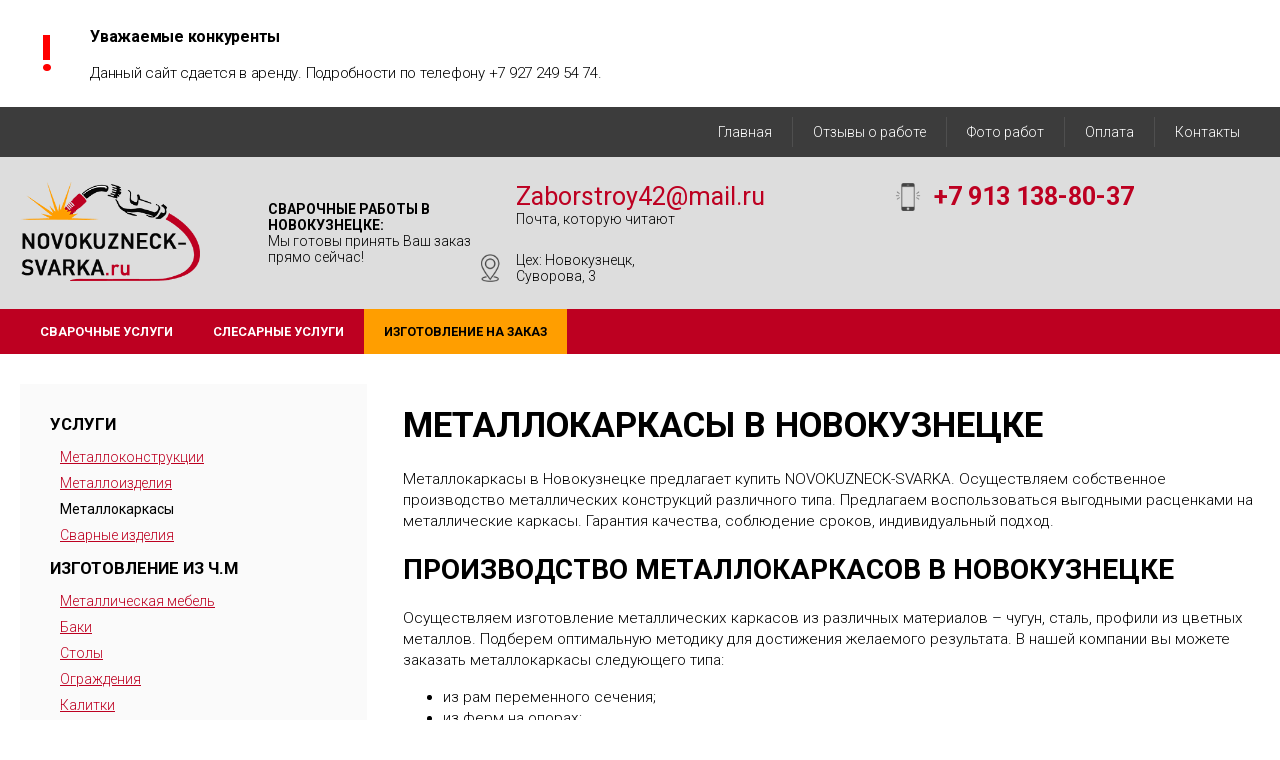

--- FILE ---
content_type: text/html; charset=UTF-8
request_url: https://novokuzneck-svarka.ru/metallokarkasy
body_size: 5190
content:
<!DOCTYPE html>
<html lang="ru">
<head>
    <meta charset="utf-8">
    <meta name="viewport" content="width = device-width, initial-scale=1" />
    <title>Металлокаркас Новокузнецк производство легких и тяжелых конструкций</title>
    <meta name="description" content="Металлокаркас Новокузнецк быстрые сроки выполнения заказов. Собственное производство, гарантия качества. Прямо сейчас вы можете заказать расчет металлокаркасов с учетом вашего проекта. Мы применяем индивидуальный подход для 100% соответствия требованиям" />
    <meta name="keywords" content="" />
   <meta name="yandex-verification" content="b8e6b061dac4e16c" />
<meta name="google-site-verification" content="JYG_1_VfjieKLZt2XLG5SQi2rIxUPOY3hMMBPe0wwUA" />
<!-- Yandex.Metrika counter -->
<script type="text/javascript" >
    (function (d, w, c) {
        (w[c] = w[c] || []).push(function() {
            try {
                w.yaCounter50280433 = new Ya.Metrika2({
                    id:50280433,
                    clickmap:true,
                    trackLinks:true,
                    accurateTrackBounce:true
                });
            } catch(e) { }
        });

        var n = d.getElementsByTagName("script")[0],
            s = d.createElement("script"),
            f = function () { n.parentNode.insertBefore(s, n); };
        s.type = "text/javascript";
        s.async = true;
        s.src = "https://mc.yandex.ru/metrika/tag.js";

        if (w.opera == "[object Opera]") {
            d.addEventListener("DOMContentLoaded", f, false);
        } else { f(); }
    })(document, window, "yandex_metrika_callbacks2");
</script>
<noscript><div><img src="https://mc.yandex.ru/watch/50280433" style="position:absolute; left:-9999px;" alt="" /></div></noscript>
<!-- /Yandex.Metrika counter -->    <link rel="shortcut icon" href="/uploads/favicon.png" type="image/png">
    <link rel="stylesheet" href="/css/jedcoder/jedcoder.css"/>
    <link rel="stylesheet" href="/css/main.css"/>
    <link rel="stylesheet" href="/css/mobile.css"/>
    <script src="/js/jquery-3.2.1.min.js"></script>
    <script src="/js/magnific/jquery.magnific-popup.min.js"></script>
    <link rel="stylesheet" href="/js/magnific/magnific-popup.css"/>

    <script src="/css/jedcoder/lib/jed-mobilemenu/jed-mobilemenu.js"></script>
    <link rel="stylesheet" href="/css/jedcoder/lib/jed-mobilemenu/jed-mobilemenu.css"/>
    <script src="/js/jed-dropmenu.js"></script>
    <script src="/css/jedcoder/lib/jed-gridslider/jed-gridslider.js"></script>
    <script src="/js/jed-dropmenu.js"></script>
    <link rel="stylesheet" href="/css/jedcoder/lib/jed-gridslider/jed-gridslider.css"/>
    <script src="/js/main.js"></script>
    <link href="https://fonts.googleapis.com/css?family=Roboto:100,300,400,700&amp;subset=cyrillic" rel="stylesheet">
    </head>
<body>



<div class="jgridtable middle jed-mobilemenu-line">
    <div class="jitem t20 m70 jed-mobilemenu-1">
      <a href="/" class="logo">NOVOKUZNECK-SVARKA</a>
    </div>
    <div class="jitem t60 m10 jed-mobilemenu-2">
      <div class="telefons">
        <a  href='tel:' class='telefon'></a>      </div>
    </div>
    <div class="item t20 m20 jed-mobilemenu-3">
        <div class="jed-mobilemenu-start"></div>
    </div>
</div>
<div class="cap">
    <div class="main">
        <p class="accent">Уважаемые конкуренты </p>
         Данный сайт сдается в аренду. Подробности по телефону +7 927 249 54 74.    </div>
</div>

<div class="jed-mobilemenu-menu-area">
        <div class="jed-mobilemenu-menu">
            <a href="/">Главная</a><a href="/svarochnye-uslugi">Сварочные услуги</a><a href="/slesarnye-uslugi">Слесарные услуги</a><a href="/foto-rabot">Фото работ</a><a href="/oplata">Оплата</a><a href="/kontakty">Контакты</a>        </div>
        <div class="jed-mobilemenu-more">

        </div>
</div>

<div class="box topMenuBox">
    <div class="main">
         <div class="menu">
            <a href="/">Главная</a><a href="/otzyvy-o-rabote">Отзывы о работе</a><a href="/foto-rabot">Фото работ</a><a href="/oplata">Оплата</a><a href="/kontakty">Контакты</a>        </div>
    </div>
</div>
<div class="box headBox">
    <div class="main">
        <div class="jgridtable middle">
            <div class="jitem p20">
                <a href="/" class="logo"><img src="/uploads/logo.png"></a>
            </div>
            <div class="jitem p20">
                <div class="slogan"><span>Сварочные работы в Новокузнецке:</span><br> Мы готовы принять Ваш заказ <br>прямо сейчас!</div>
            </div>
            <div class="jitem p60">
                <div class="jgridtable telefons">
                    <div class="jitem emailItem">
                        <a  href='mailto:Zaborstroy42@mail.ru' class='telefon'>Zaborstroy42@mail.ru</a>                        <div class="desc">Почта, которую читают</div>
                        <div class="adress">
                            Цех: Новокузнецк, <br>
Суворова, 3                        </div>
                    </div>
                    <div class="jitem telefonItem">
                        <a  href='tel:+7 913 138-80-37' class='telefon'>+7 913 138-80-37</a>                        <div class="messengers">
                                                                                                            </div>
                    </div>
                </div>
            </div>
        </div>
    </div>
</div>

<div class="box mainMenuBox">
    <div class="main">
        <div class="menu">
            <a href='/svarochnye-uslugi' >Сварочные услуги</a><div class='down'><div class='down'><span>Виды сварки</span><a href='/argonnaya-svarka' >Аргоновая сварка (аргонодуговая)</a><a href='/svarka-poluavtomatom' >Сварка полуавтоматическая</a><a href='/elektrodugovaya-svarka' >Электродуговая сварка</a><a href='/kontaktnaya-tochechnaya-svarka' >Контактная точечная сварка</a></div><div class='down'><span>Виды материалов</span><a href='/svarka-uglerodistoy-stali' >Сварка углеродистой стали</a><a href='/svarka-nerzhaveyki' >Сварка нержавейки</a><a href='/svarka-alyuminiya' >Сварка алюминия</a><a href='/svarka-listov' >Сварка листов</a><a href='/svarka-cvetnyh-metallov' >Сварка цветных металлов</a><a href='/svarka-chernyh-metallov' >Сварка черных металлов</a><a href='/svarka-trub' >Сварка труб</a></div></div><a href='/slesarnye-uslugi' >Слесарные услуги</a><div class='down'><div class='down'><span>Виды слесарных услуг</span><a href='/sverlenie-otverstiy-v-metalle' >Сверление отверстий в металле</a></div></div><a href='/izgotovlenie-na-zakaz' class='active'>Изготовление на заказ</a><div class='down'><div class='down'><span>Услуги</span><a href='/metallokonstrukcii' >Металлоконструкции</a><a href='/metalloizdeliya' >Металлоизделия</a><a href='/metallokarkasy' class='active'>Металлокаркасы</a><a href='/svarnye-izdeliya' >Сварные изделия</a></div><div class='down'><span>Изготовление из Ч.М</span><a href='/metallicheskaya-mebel' >Металлическая мебель</a><a href='/baki' >Баки</a><a href='/stoly' >Столы</a><a href='/ograzhdeniya' >Ограждения</a><a href='/kalitki' >Калитки</a><a href='/vorota' >Ворота</a><a href='/zabory' >Заборы</a><a href='/karkasy' >Каркасы</a><a href='/lestnicy' >Лестницы</a><a href='/reshetki' >Решетки</a><a href='/opory' >Опоры</a><a href='/fermy' >Фермы</a><a href='/emkosti' >Емкости</a><a href='/urny' >Урны</a></div><div class='down'><span>Изготовление из Н.С</span><a href='/izdeliya-iz-nerzhaveyki' >Изделия из нержавейки</a><a href='/ograzhdeniya-iz-nerzhaveyki' >Ограждения из нержавейки</a><a href='/baki-iz-nerzhaveyki' >Баки из нержавейки</a><a href='/emkosti-iz-nerzhaveyki' >Емкости из нержавейки</a></div></div>        </div>
    </div>
</div>

<div class="box contentBox">
    <div class="main">
        <div class="jgrid211">
            <div class="jitem p30 jpaddingRight">
                <div class='serviceMenu'><span>Услуги</span><div class='down'><a href='/metallokonstrukcii'>Металлоконструкции</a><a href='/metalloizdeliya'>Металлоизделия</a><a href='/metallokarkasy' class='active'>Металлокаркасы</a><a href='/svarnye-izdeliya'>Сварные изделия</a></div><span>Изготовление из Ч.М</span><div class='down'><div class='column'><a href='/metallicheskaya-mebel'>Металлическая мебель</a><a href='/baki'>Баки</a><a href='/stoly'>Столы</a><a href='/ograzhdeniya'>Ограждения</a><a href='/kalitki'>Калитки</a><a href='/vorota'>Ворота</a><a href='/zabory'>Заборы</a></div><div class='column'><a href='/karkasy'>Каркасы</a><a href='/lestnicy'>Лестницы</a><a href='/reshetki'>Решетки</a><a href='/opory'>Опоры</a><a href='/fermy'>Фермы</a><a href='/emkosti'>Емкости</a><a href='/urny'>Урны</a></div></div><span>Изготовление из Н.С</span><div class='down'><a href='/izdeliya-iz-nerzhaveyki'>Изделия из нержавейки</a><a href='/ograzhdeniya-iz-nerzhaveyki'>Ограждения из нержавейки</a><a href='/baki-iz-nerzhaveyki'>Баки из нержавейки</a><a href='/emkosti-iz-nerzhaveyki'>Емкости из нержавейки</a></div></div>            </div>
            <div class="jitem p70 content">
                <h1>Металлокаркасы в Новокузнецке</h1>
                <p>Металлокаркасы в Новокузнецке предлагает купить NOVOKUZNECK-SVARKA. Осуществляем собственное производство металлических конструкций различного типа. Предлагаем воспользоваться выгодными расценками на металлические каркасы. Гарантия качества, соблюдение сроков, индивидуальный подход.</p>
<h2>Производство металлокаркасов в Новокузнецке</h2>
<p>Осуществляем изготовление металлических каркасов из различных материалов &ndash; чугун, сталь, профили из цветных металлов. Подберем оптимальную методику для достижения желаемого результата. В нашей компании вы можете заказать металлокаркасы следующего типа:</p>
<ul>
<li>из рам переменного сечения;</li>
<li>из ферм на опорах;</li>
<li>из легких металлических конструкций.</li>
</ul>
<p>Оказываем профессиональные консультации, поэтому легко поможем подобрать оптимальный тип металлического каркаса с учетом ваших целей и требований. Ведем сотрудничество с частными лицами и крупными промышленными объектами города.</p>
<h3>Расчет металлокаркаса NOVOKUZNECK-SVARKA</h3>
<p>Собственное производство металлических каркасов позволяет создавать уникальные конструкции. Мы применяем современное техническое оснащение, а большой опыт наших сотрудников помогает реализовывать самые смелые проекты. Прямо сейчас вы можете заказать расчет металлокаркаса для создания надежного сооружения.</p>
<p>Осуществляем изготовление на заказ следующих элементов:</p>
<ul>
<li><a href="/metallokonstrukcii" title="Металлические конструкции в Новокузнецке по цене производителя">металлоконструкции</a> &ndash; выполняем как типовые, так и индивидуальные заказы;</li>
<li><a href="/metalloizdeliya" title="Изготовление металлоизделий в Новокузнецке оперативно и качественно">металлоизделия</a> &ndash; для заказа доступна мебель, баки, ограждения, заборы и другие виды конструкций;</li>
<li><a href="/svarnye-izdeliya" title="Сварные изделия в Новокузнецке на заказ">сварные изделия</a> &ndash; применяем современные виды сварки и оборудования.</li>
</ul>
<p>На нашем сайте вы можете ознакомиться с полным перечнем выполняемых <a href="/" title="Сварочные работы в Новокузнецке заказать">сварочных работ</a>.</p>
<h2>Металлический каркас: цена в Новокузнецке</h2>
<p>Итоговая цена металлических каркасов зависит от ваших требований и целей. Сложность, объемы, срочность &ndash; все это влияет на точную стоимость. Также мы учитываем дополнительные требования, что позволяет добиться 100% результата.</p>
<p>Прямо сейчас вы можете заказать изготовление металлических каркасов по вашим чертежам. Оформить заявку можно по телефону: +7 913 138-80-37. Грамотные менеджеры предоставят всю необходимую информацию, которая поможет сделать выбор.</p>                <div class="catalogBoxList">
</div>
                            </div>

        </div>
    </div>
</div>

<div class="box headBox">
    <div class="main">
        <div class="jgridtable middle">
            <div class="jitem p20">
                <a href="/" class="logo"><img src="/uploads/logo.png"></a>
            </div>
            <div class="jitem p20 sloganArea">
                <div class="slogan"><span>Сварочные работы в Новокузнецке:</span><br> Мы готовы принять Ваш заказ <br>прямо сейчас!</div>
            </div>
            <div class="jitem p60">
                <div class="jgridtable telefons">
                    <div class="jitem emailItem">
                        <a  href='mailto:Zaborstroy42@mail.ru' class='telefon'>Zaborstroy42@mail.ru</a>                        <div class="desc">Почта, которую читают</div>
            
                    </div>
                    <div class="jitem telefonItem">
                        <a  href='tel:+7 913 138-80-37' class='telefon'>+7 913 138-80-37</a>                        <div class="desc">
                            <div class="desc msg">
                                <span>Телефон для </span>
                                <!-- <a href="#" title="Мы в Skype"><img src="/uploads/design/icons/icon_skype.png"></a> -->
                                <a title="Мы в Viber">
                                    <img src="/uploads/design/icons/icon_viber.png">
                                </a>
                                <!-- <a href="#" title="Мы в Telegram"><img src="/uploads/design/icons/icon_telegram.png"></a> -->
                                <a title="Мы в WhatsApp">
                                    <img src="/uploads/design/icons/icon_whatsapp.png">
                                </a>
                                <span>пишите круглосуточно</span>
                            </div>
                        </div>
                    </div>
                </div>
            </div>
            </div>
            </div>
            </div>

<div class="box bottomBox">
    <div class="main">
        <div class="jgrid531">
            <div class="jitem p50 t50">
                <div class="adress">
                    <div class="title h4">АДРЕС ОФИСА И ПРОИЗВОДСТВА</div>
                    <div class="desc">Здесь можно провести встречу, обсудить условия, и все что касается документов. Также отсюда мы можем отгрузить Ваш заказ,
                    и принять материал для изготовления</div>
                    <div class="value">
                        <span itemprop="postalCode">654027</span> 
<span itemprop="addressCountry">Россия,</span> 
<span itemprop="addressRegion">Кемеровская область,</span> 
<span itemprop="addressLocality">Новокузнецк,</span> 
<span itemprop="streetAddress">Суворова, 3</span>                    </div>
                    <a href="#map2" class="jbutton4 small form-modal">Показать на карте</a>
                </div>
            </div>
            <!-- <div class="jitem p20 t50">
                <div class="adress">
                    <div class="title h4">Адрес офиса</div>
                    <div class="desc">Здесь можно провести встречу и обсудить условия, а так же все что касается документов</div>
                    <div class="value">
                        <span itemprop="postalCode">654027</span> 
<span itemprop="addressCountry">Россия,</span> 
<span itemprop="addressRegion">Кемеровская область,</span> 
<span itemprop="addressLocality">Новокузнецк,</span> 
<span itemprop="streetAddress">Суворова, 3</span>                    </div>
                    <a href="#map2" class="jbutton4 small form-modal">Показать на карте</a>
                </div>
            </div> -->
            <div class="jitem p20 menuArea">
                <div class="menu">
                    <a href="/">Главная</a><a href="/otzyvy-o-rabote">Отзывы о работе</a><a href="/foto-rabot">Фото работ</a><a href="/oplata">Оплата</a><a href="/kontakty">Контакты</a>                </div>
            </div>
            <div class="jitem p20 t50">
                
            </div>
            <div class="jitem p20 t50">
                            </div>
        </div>
    </div>
</div>



<div class="box developer">
    <div class="main">
        2026, Разработано в <a href="http://mandarin5.ru" target="_blank">Mandarin</a>
    </div>
</div>

<div class="map modal-form white-popup mfp-hide zoom-anim-dialog" id="map">
  <script type="text/javascript" charset="utf-8" async src="https://api-maps.yandex.ru/services/constructor/1.0/js/?um=constructor%3A8a97981480ee1e3f426b45247379de5547ef510d799456a6eafab9b7e08126d1&width=100%&height=100%&lang=ru_RU&scroll=true"></script></div>
<div class="map modal-form white-popup mfp-hide zoom-anim-dialog" id="map2">
  <script type="text/javascript" charset="utf-8" async src="https://api-maps.yandex.ru/services/constructor/1.0/js/?um=constructor%3A8a97981480ee1e3f426b45247379de5547ef510d799456a6eafab9b7e08126d1&width=500&height=400&lang=ru_RU&scroll=true"></script></div>

</body>
</html>
<script>console.log('LOADING 0.027')</script>

--- FILE ---
content_type: text/css
request_url: https://novokuzneck-svarka.ru/css/mobile.css
body_size: 347
content:
@media only screen and (max-width: 1200px) {
  .topMenuBox a {
    font-size: 0.9em;
    padding: 7px 10px;
  }
  .headBox .telefon {
    font-size: 1.7em;
  }
  .itemListBox .name {
    font-size: 1.2em;
    padding: 30px 10px;
  }
  .headBox .jitem.sloganArea {
    display: none;
  }
}

@media only screen and (max-width: 980px) {
  .topMenuBox .menu {
    display: none;
  }
  .topMenuBox .payIcons {
    float: none;
    text-align: center;
    padding-top: 60px;
  }
  .headBox .jitem {
    display: block;
    text-align: center;
  }
  .headBox .slogan {
    padding: 0px;
    margin-top: 20px;
  }
  .headBox .telefonItem {
    background-image: none;
    margin: 10px auto;
    padding: 0px;
  }
  .headBox .adress {
    margin-top: 10px;
    background-image: none;
  }
  .headBox .msgLinks, .headBox .emailItem {
    margin-left: 0px;
  }
  .mainMenuBox .menu {
    display: none;
  }
  .mainMenuBox .getPrice {
    display: table;
    float: none;
    margin: 0px auto;
  }
  .bottomBox .menuArea {
    display: none;
  }
  .bottomBox .adress {
    padding-bottom: 20px;
  }
  .cap {
    padding-top: 70px;
  }
}

@media only screen and (max-width: 600px) {
  .jpaddingRight {
    padding-right: 0px;
  }
  .advantsBlock .image {
    width: 75px;
    height: 75px;
  }
  .advantsBlock .text {
    margin-left: 85px;
  }
}


--- FILE ---
content_type: text/css
request_url: https://novokuzneck-svarka.ru/css/jedcoder/lib/jed-gridslider/jed-gridslider.css
body_size: 374
content:
.jed-gridslider {
	position: relative;
	width: 100%;
	overflow: hidden;
	padding: 0px 0px;
	box-sizing: border-box;
}

.jed-gridslider .slide-area {
	overflow: hidden;
	width: 200000px;
	transition: 0.5s;
}

.jed-gridslider .slide-area .list {
	box-sizing: border-box;
	float: left;
	opacity: 0;
	transition: 0.0s;
	position: relative;
}

.jed-gridslider .image {
	min-height: 100px;
	background-position: center;
	background-repeat: no-repeat;
	background-size: cover;
	box-sizing: border-box;
}

.jed-gridslider .desc {
	position: absolute;
	width: 100%;
	box-sizing: border-box;
	display: table;
	bottom: 0;
	padding: 20px;
	background-color: rgba(255, 255, 255, 0.9);
	right: 0;
}

.jed-gridslider .desc div {
	display: table-cell;
	vertical-align: middle;
}

.jed-gridslider .list img {
	display: none;
}

.jed-gridslider .left {
	position: absolute;
	font-size: 2em;
	top: 50%;
	left: 5px;
	margin-top: -25px;
	cursor: pointer;
	width: 50px;
	height: 50px;
	background-image: url(/uploads/design/icon_left.png);
	background-position: center;
	background-size: contain;
	background-repeat: no-repeat;
	transition: 0.2s;
}

.jed-gridslider .right {
	position: absolute;
	font-size: 2em;
	top: 50%;
	right: 5px;
	margin-top: -25px;
	cursor: pointer;
	width: 50px;
	height: 50px;
	background-image: url(/uploads/design/icon_right.png);
	background-position: center;
	background-size: contain;
	background-repeat: no-repeat;
	transition: 0.2s;
}

.jed-gridslider .left.disable, .jed-gridslider .right.disable {
	opacity: 0.5;
}
